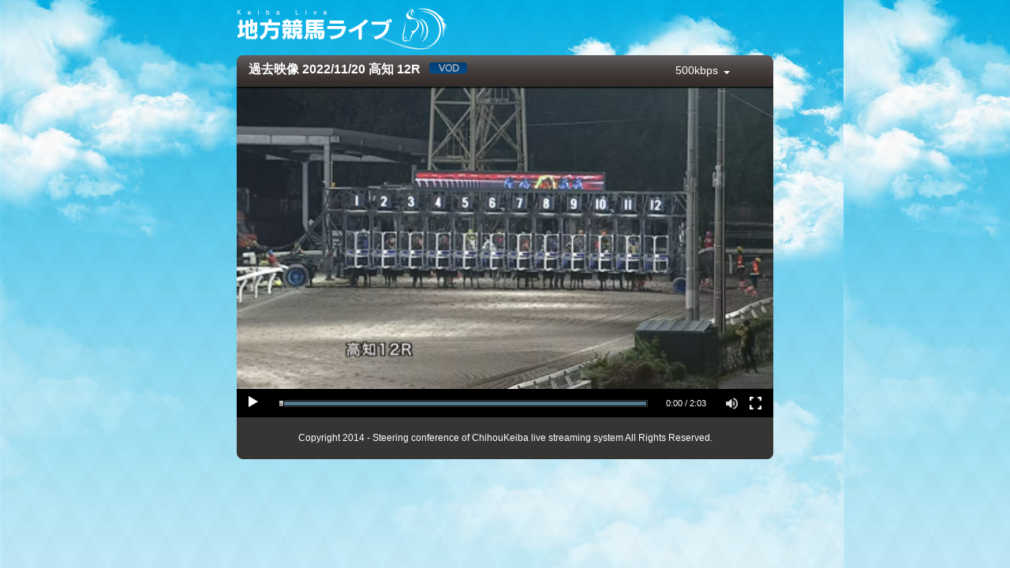

--- FILE ---
content_type: text/html; charset=UTF-8
request_url: http://keiba-lv-st.jp/movie/player?date=20221120&race=12&track=kouchi
body_size: 2988
content:
<!DOCTYPE html>
<html lang="ja">
<head>
  <meta http-equiv="Content-Type" content="text/html; charset=UTF-8">
  <!--<meta name="viewport" content="width=980;initial-scale=0.69;">-->
  <title>地方競馬ライブ</title>
  <link href="../css/movie.css" rel="stylesheet" media="screen"/>
  <style>
    body {
      margin: 0;
      padding: 0;
      background: black;
      overflow: hidden;
    }
  </style>
</head>
<body>
<div class="wrapper">
<div class="movie-wrapper">
<div class="movie-player-container">
  <div class="title-box">
    <div class="label"><img src="../img/logo.png" alt="logo" /></div>
  </div>
  <div class="movie-player-box"></div>  <div class="foot-area">
    <p class="copyright">Copyright 2014 - Steering conference of ChihouKeiba live streaming system All Rights Reserved.</p>
  </div>
</div>
</div>
</div>
  <script type="text/javascript" src="../js/vendor/jquery-1.10.2.min.js"></script>
  <script type="text/javascript" src="../js/vendor/hls.js"></script>
  <script type="text/javascript" src="../js/vendor/ParsedQueryString.js"></script>
  <script type="text/javascript" src="../js/MoviePlayer.js"></script>

  <script>
    $(function() {

	  // nar
      var urls = {"status":"1","hlsAbr":"https:\/\/moviem6gstuz2-hlsvod.keiba-racing.jp\/ex-apcvod\/202211\/nar\/kouchi\/2022112031012_https.m3u8","hls1":"https:\/\/moviem6gstuz2-hlsvod.keiba-racing.jp\/202211\/kouchi\/2022112031012\/2022112031012D0256K.mp4.m3u8","hls2":"https:\/\/moviem6gstuz2-hlsvod.keiba-racing.jp\/202211\/kouchi\/2022112031012\/2022112031012D0500K.mp4.m3u8","hls3":"https:\/\/moviem6gstuz2-hlsvod.keiba-racing.jp\/202211\/kouchi\/2022112031012\/2022112031012D0750K.mp4.m3u8","hls4":"https:\/\/moviem6gstuz2-hlsvod.keiba-racing.jp\/202211\/kouchi\/2022112031012\/2022112031012D1200K.mp4.m3u8","hls5":"https:\/\/moviem6gstuz2-hlsvod.keiba-racing.jp\/202211\/kouchi\/2022112031012\/2022112031012D2000K.mp4.m3u8"};
      var raceInfo = {"prize1":600000,"prize2":210000,"prize3":120000,"prize4":90000,"prize5":60000,"startTime":"2022-11-20 20:50:00","changeStartTime":null,"raceType":"1"};
      Keiba.Lib.InitMoviePlayerForOuterLink('kouchi', urls, raceInfo, '20221120', 12);

    });


    window.onbeforeunload = function(event) {
      if (typeof ga !== 'undefined') {
        ga('movieTracker.send', 'pageview', {
          'page': '/leave_page.html',
          'title': '地方競馬ライブサイトから離脱しようとしたとき'
        });
      }
    };


  </script>

<script>
  (function(i,s,o,g,r,a,m){i['GoogleAnalyticsObject']=r;i[r]=i[r]||function(){
  (i[r].q=i[r].q||[]).push(arguments)},i[r].l=1*new Date();a=s.createElement(o),
  m=s.getElementsByTagName(o)[0];a.async=1;a.src=g;m.parentNode.insertBefore(a,m)
  })(window,document,'script','//www.google-analytics.com/analytics.js','ga');

  ga('create', 'UA-50208414-1', 'keiba-lv-st.jp');
  ga('send', 'pageview');

</script>
</body>
</html>